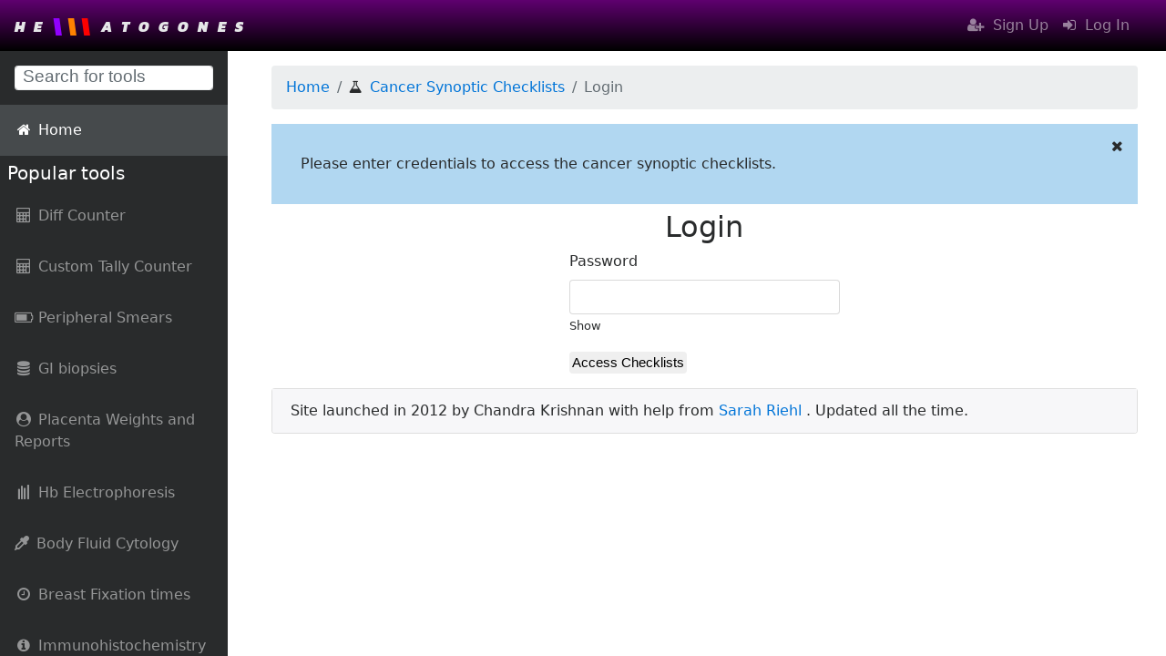

--- FILE ---
content_type: text/html; charset=utf-8
request_url: https://hematogones.com/cap/distal-ducts?user=internal
body_size: 4973
content:
<!-- main template for snips.hematogones.com adapted from source by Chandra Krishnan, 5/6/2017 by Sarah Riehl, 8/14/2017.  All rights reserved. -->

<!DOCTYPE html>
<!--[if lte IE 6]><html class="preIE7 preIE8 preIE9" lang="en"><![endif]-->
<!--[if IE 7]><html class="preIE8 preIE9" lang="en"><![endif]-->
<!--[if IE 8]><html class="preIE9" lang="en"><![endif]-->
<!--[if gte IE 9]><!-->
<html lang="en">
<!--<![endif]-->
	<head>
		<!-- Google tag (gtag.js) -->
			<script async src="https://www.googletagmanager.com/gtag/js?id=G-20Z4EV1BG9"></script>
			<script>
			window.dataLayer = window.dataLayer || [];
			function gtag(){dataLayer.push(arguments);}
			gtag('js', new Date());

			gtag('config', 'G-20Z4EV1BG9');
			</script>
		<link rel="stylesheet" type="text/css" href="https://cdn.datatables.net/1.11.3/css/jquery.dataTables.css">
        <meta charset="UTF-8" />
		<meta http-equiv="X-UA-Compatible" content="IE=edge,chrome=1" />
		<meta http-equiv="Cache-control" content="no-cache">
		<meta http-equiv="Expires" content="-1">
		<meta name="viewport" content="width=device-width,initial-scale=1, shrink-to-fit=no" />
			<title>Hematogones.com - Online Pathology / Laboratory tools</title>
		<meta name="author" content="Sarah Schieffer Riehl with Chandra Krishnan" />
		<meta name="description" content="Online pathology tools, cancer protocol synoptic templates and work aids to help easily generate reports" />
		<meta name="keywords" content="CAP cancer checklist, cancer synoptic, tally counter, diff counter, pathology reports " />
		<meta name="viewport" content="initial-scale=1">
		<!-- TODO: favicon -->
		<link rel="shortcut icon" href="/img/hg-favicon.ico" />
<!-- Bootstrap CSS -->
		<link rel="stylesheet" type="text/css" href="/vendor/bootstrap/css/bootstrap.min.css" />
		<!-- <link rel="stylesheet" type="text/css" href="/vendor/bootstrap/css/bootstrap-combobox.min.css" /> -->
		<!-- <link rel="stylesheet" type="text/css" href="/vendor/bootstrap/css/bootstrap-select.min.css" /> -->
		<link rel="stylesheet" type="text/css" href="/vendor/bootstrap/css/bootstrap-datetimepicker.min.css" />
<!-- Custom fonts for this template -->
		<link rel="stylesheet" type="text/css" href="/vendor/font-awesome/css/font-awesome.min.css" />
<!-- Plugin CSS -->
		<link rel="stylesheet" type="text/css" href="/vendor/datatables/css/dataTables.bootstrap4.css" />
<!-- ui theme -->
		<link rel="stylesheet" type="text/css" href="/vendor/jquery/css/themes/smoothness/jquery-ui.min.css" />
<!-- Custom styles for this template -->
		<link rel="stylesheet" type="text/css" href="/css/sb-admin.css" />
<!-- custom styles for HG.com -->
		<link rel="stylesheet" type="text/css" href="/css/hg-base.css" />
		<link href="https://fonts.googleapis.com/css?family=Kanit:900i" rel="stylesheet">
		<!-- specific css -->
<!-- extra header scripts -->
		
<!-- HTML canvas js-->
		<script src="https://html2canvas.hertzen.com/dist/html2canvas.min.js"></script>

	</head>
	<body>
<!-- navigation header which shows logged in status and user account info, as well as sidebar with main menu -->
		<nav id="mainNav" class="navbar static-top navbar-toggleable-md navbar-inverse bg-inverse">
<!-- mobile menu toggle -->
			<div class="navbar-header">
				<button
					aria-controls="navbarExample"
					aria-expanded="false"
					aria-label="Toggle navigation"
					class="navbar-toggler navbar-toggler-right"
					data-target="#navbarExample"
					data-toggle="collapse"
					type="button"
					id="toggleNav"
				>
					<span class="navbar-toggler-icon">
					</span>
				</button>
	<!-- begin header bar -->
				<a href="/">
					<span class="logo">HE</span><span class="logo2">\</span><span class="logo3">\</span><span class="logo4">\</span><span class="logo">ATOGONES</span>
				</a>
			</div>
			<div class="collapse navbar-collapse navbar-right" id="navbarExample">
				<!-- <form class="navbar-form" id="loginBarSearchForm" action="/search">
					<div>
						<label class="hide-element">Search Site</label>
						<input type="text" class="form-control" placeholder="Search" id="loginBarSearchInput" />
					</div>
					<button type="submit" class="btn btn-default hide-element">
					</button>
				</form> -->
<!-- header bar with logged in info dropdown and search -->
			<!--TODO: add to users.css .dropdown-link
			
			style dropdown
			
			add to sb-admin .hide-element
			
			-->
			
			<ul class="navbar-nav nav" id="headerMenu">
			<!-- display login/signup menu -->
				<li class="menu-item">
					<a class="nav-link" href="/user/signup" id="sign-up">
						<i class="fa fa-user-plus"></i>
						&nbsp;Sign Up
					</a>
				</li>
				</li>
				<li class="menu-item">
					<a class="nav-link" href="/user/login" id="log-in">
						<i class="fa fa-sign-in"></i>
						&nbsp;Log In
					</a>
				</li>
			</ul><!-- sidebar goes here -->
				<ul class="sidebar-nav navbar-nav link-search">
					<li>
						<form class="m-3">
							<label
								for="nav-search"
								class="col-2 col-form-label sr-only"
							>
								Search links
							</label>
							<input
								class="form-control form-control-sm search-filter"
								type="search"
								id="nav-search"
								placeholder="Search for tools"
							/>
						</form>
					</li>
<!-- home -->
			    <li class="nav-item active">
						<a class="nav-link" href="/">
							<i class="fa fa-fw fa-home"></i> Home
						</a>
					</li>
					<!-- popular tools label -->
					<li class="nav-item">
						<span class="navbar-brand ml-2">
							Popular tools
						</span>
					<li class="nav-item">
					
					    <a class="nav-link" href="/heme-path/heme-diff">
					        <i class="fa fa-fw fa-calculator"></i> Diff Counter
					    </a>
					
					</li>
					
					<li class="nav-item">
					
					    <a class="nav-link" href="/heme-path/counter">
					        <i class="fa fa-fw fa-calculator"></i> Custom Tally Counter
					    </a>
					
					</li>
					
					<li class="nav-item">
					
					    <a class="nav-link" href="/heme-path/pb-smears">
					        <i class="fa fa-fw fa-battery-3"></i> Peripheral Smears
					    </a>
					
					</li>
					
					<li class="nav-item">
					
					    <a class="nav-link" href="/gi-path/gi-bx">
					        <i class="fa fa-fw fa-database"></i> GI biopsies
					    </a>
					
					</li>
					
					<li class="nav-item">
					    <a class="nav-link" href ="/surg-path/placenta">
					        <i class="fa fa-fw fa-user-circle"></i>   Placenta Weights and Reports
					    </a>
					</li>
					
					<li class="nav-item">
					    <a class="nav-link" href ="/clin-path/hb-elec">
					        <i class="fa fa-fw fa-align-left fa-rotate-270"></i> Hb Electrophoresis
					    </a>
					</li>
					
					<li class="nav-item">
					
					    <a class="nav-link" href ="/clin-path/body-fluid">
					        <i class="fa fa-eyedropper mr-2"></i>Body Fluid Cytology
					    </a>
					
					</li>
					
					<li class="nav-item">
					
					    <a class="nav-link" href="/surg-path/fixation">
					        <i class="fa fa-fw fa-clock-o"></i> Breast Fixation times
					    </a>
					
					</li>
					
					<li class="nav-item">
					
					    <a class="nav-link" href="/surg-path/ihc-table">
					        <i class="fa fa-fw fa-info-circle"></i> Immunohistochemistry table
					    </a>
					
					</li>
					
					<li class="nav-item">
					    <a class="nav-link" href ="/clin-path/mixing-studies">
					        <i class="fa fa-fw fa-hourglass-half"></i> Coag Mixing-studies workup
					    </a>
					</li>
					
					
					<li class="nav-item">
					
					    <a class="nav-link" href="/surg-path/sjogrens">
					        <i class="fa fa-fw fa-eye"></i> Sjogren's Focus Score</a>
					
					</li>
					
					<li class="nav-item">
					    <a class="nav-link" href ="/surg-path/prostate-bx">
					      <i class="fa fa-fw fa-hand-o-up"></i>  Prostate biopsies
					    </a>
					</li>
					
					<li class="nav-item">
					
					    <a class="nav-link" href="/surg-path/snippets">
					        <i class="fa fa-fw fa-tags"></i> Snippets / Macros Locker</a>
					
					</li><!-- categories label -->
					<li class="nav-item">
						<span class="navbar-brand ml-2">
							Categories
						</span>
					</li>
<!-- CAP cancer checklists label -->
					<li class="nav-item">
						<a
							class="nav-link nav-link-collapse collapsed"
							href="/cap/checklist"
						>
							<i class="fa fa-fw fa-flask"></i>
							Cancer Synoptic Checklists
						</a>
					</li>
					<!-- Hemepath tools label -->
					<li class="nav-item">
						<a
							class="nav-link nav-link-collapse collapsed"
							data-toggle="collapse"
							href="#collapseComponents-heme"
						>
							<i class="fa fa-fw fa-cogs"></i> Hemepath tools
						</a>
					<!-- hemepath tools list -->
						<ul class="sidebar-second-level collapse" id="collapseComponents-heme">
					<!-- Hemepath Tools: Peripheral smear reports -->
							<li class="nav-item">
								<a class="nav-link" href ="/heme-path/pb-smears">
									Peripheral smear reports
								</a>
							</li>
					<!-- Hemepath Tools: Bone marrow reports -->
							<li class="nav-item">
								<a class="nav-link" href ="/heme-path/bone-marrow">
									Bone marrow reports
								</a>
							</li>
					<!-- Hemepath Tools: WBC Diff counter -->
							<li class="nav-item">
								<a class="nav-link" href ="/heme-path/heme-diff">
									WBC Diff counter
								</a>
							</li>
					<!-- Hemepath Tools: Custom Tally counter -->
							<li class="nav-item">
								<a class="nav-link" href ="/heme-path/counter">
									Custom Tally counter
								</a>
							</li>
					<!-- Hemepath Tools: Custom Tally counter -->
							<li class="nav-item">
								<a class="nav-link" href ="/heme-path/dlbcl">
									Large B-cell lymphoma synoptic
								</a>
							</li>
					<!-- end Hemepath Tools list -->
						</ul>
					<!-- end Hemepath Tools label -->
					</li>					<!-- GI Tools label -->
					<li class="nav-item">
						<a
							class="nav-link nav-link-collapse collapsed"
							data-toggle="collapse"
							href="#collapseComponents-gi"
						>
							<i class="fa fa-fw fa-database"></i>
							GI Tools
						</a>
					<!-- GI Tools list -->
						<ul class="sidebar-second-level collapse" id="collapseComponents-gi">
					<!-- GI Tools: GI Biopsies -->
							<li class="nav-item">
								<a class="nav-link" href ="/gi-path/gi-bx">
									GI Biopsies
								</a>
							</li>
					<!-- GI Tools: Liver Biopsies -->
							<li class="nav-item">
								<a class="nav-link" href ="/gi-path/liver-bx">
									Liver biopsies
								</a>
							</li>
					<!-- end GI Tools list -->
						</ul>
					<!-- end GI Tools label -->
					</li>					<!-- CP Tools label -->
					<li class="nav-item">
						<a
							class="nav-link nav-link-collapse collapsed"
							data-toggle="collapse"
							href="#collapseComponents-cp"
						>
							<i class="fa fa-fw fa-thermometer"></i>
							Clinical pathology tools
						</a>
					<!-- CP tools list -->
						<ul class="sidebar-second-level collapse" id="collapseComponents-cp">
					<!-- CP tools: CSF reports -->
							<li class="nav-item">
								<a class="nav-link" href ="/clin-path/csf">
									CSF reports
								</a>
							</li>
					<!-- CP tools: BAL reports -->
							<li class="nav-item">
								<a class="nav-link" href ="/clin-path/bal">
									BAL reports
								</a>
							</li>
					<!-- CP tools: Transfusion antibody reports -->
							<li class="nav-item">
								<a class="nav-link" href ="/clin-path/antibody-id">
									Transfusion antibody ID
								</a>
							</li>
					<!-- CP tools: Transfusion reaction workup -->
							<li class="nav-item">
								<a class="nav-link" href ="/clin-path/tx-rxn">
									Transfusion reaction workup
								</a>
							</li>
							
					<!-- CP tools: Kleihaur Betke -->
							<li class="nav-item">
								<a class="nav-link" href ="/clin-path/kb">
									Kleihauer-Betke RhIg calculator
								</a>
							</li>
					<!-- CP tools: Mixing studies -->
							<li class="nav-item">
								<a class="nav-link" href ="/clin-path/mixing-studies">
									Coag Mixing-studies workup
								</a>
							</li>
					
					<!-- CP tools: PEP studies -->
						<li class="nav-item">
							<a class="nav-link" href ="/clin-path/pep">
								Protein electrophoresis / immunofixation
							</a>
						</li>
							<!-- end CP Tools list -->
						</ul>
					<!-- end CP Tools label -->
					</li>					<!-- Surg Path Tools Label -->
					<li class="nav-item">
						<a
							class="nav-link nav-link-collapse collapsed"
							data-toggle="collapse"
							href="#collapseComponents-surg"
						>
							<i class="fa fa-fw fa-archive"></i>
							Surgical pathology tools
						</a>
					<!-- Surg Path Tools List -->
						<ul class="sidebar-second-level collapse" id="collapseComponents-surg">
					<!-- Surg Path Tools: Prostate biopsies-->
							<li class="nav-item">
								<a class="nav-link" href ="/surg-path/prostate-bx">
									Prostate biopsies
								</a>
							</li>
					<!-- Surg Path Tools: Immunohistochemistry table -->
							<li class="nav-item">
								<a class="nav-link" href ="/surg-path/ihc-table">
									Immunohistochemistry table
								</a>
							</li>
					<!-- Surg Path Tools: Breast Fixation Times -->
							<li class="nav-item">
								<a class="nav-link" href ="/surg-path/fixation">
									Breast Fixation Times
								</a>
							</li>
					<!-- Surg Path Tools: Sjogrens -->
							<li class="nav-item">
								<a class="nav-link" href ="/surg-path/sjogrens">
									Sjogrens Focus Score
								</a>
							</li>
					<!-- Surg Path Tools: Placenta -->
							<li class="nav-item">
								<a class="nav-link" href ="/surg-path/placenta">
									Placenta Weights and Reports
								</a>
							</li>
					<!-- Surg Path Tools: Heart biopsy -->
							<li class="nav-item">
								<a class="nav-link" href ="/surg-path/heart-bx">
									Heart Transplant Biopsy
								</a>
							</li>
							<!-- surg path snippet locker -->
							<li class="nav-item">
								<a class="nav-link" href ="/surg-path/snippets">
									Surg Path Snippet Locker
								</a>
							</li>
					<!-- Surg Path Tools: Hirschsprung pull-through -->
							<li class="nav-item">
								<a class="nav-link" href ="/surg-path/hirsch">
									Hirschsprung
								</a>
							</li>
					<!-- end Surg Path Tools list -->
						</ul>
					<!-- end Surg Path Tools label -->
					</li>					<!-- Autopsy Tools label-->
					<li class="nav-item">
						<a
							class="nav-link nav-link-collapse collapsed"
							data-toggle="collapse"
							href="#collapseComponents-autopsy"
						>
							<i class="fa fa-fw fa-child"></i>
							Autopsy tools
						</a>
					<!-- Autopsy Tools list-->
						<ul class="sidebar-second-level collapse" id="collapseComponents-autopsy">
					<!-- Autopsy Tools: Autopsy Weights Table-->
							<li>
								<a class="nav-link" href ="/autopsy/weights">
									Autopsy Weights Table
								</a>
							</li>
							<li>
								<a class="nav-link" href ="/autopsy/autopsy-pedi">
									Pediatric Autopsy Reporting tool
								</a>
							</li>
							<li>
								<a class="nav-link" href ="/ai-test">
									AI Diagnosis Generator
								</a>
							</li>
						</ul>
					<!-- end Autopsy tools label-->
					</li><!-- Media label -->
					<li class="nav-item">
						<span class="navbar-brand ml-2">
							Media and Infographics
						</span>
					</li>
					<!-- Media posts-->
					<li class="nav-item">
					    <a class="nav-link nav-link-collapse collapsed" data-toggle="collapse" href="#collapseComponents-smedia">
					        <i class="fa fa-fw fa-map-o"></i>
					        Surgical Pathology Media
					    </a>
					    <ul class="sidebar-second-level collapse" id="collapseComponents-smedia">
					        <li>
					            <a class="nav-link" href ="/surg-media/cns-tumor-map">
					                CNS tumor map - Pictographic chart
					            </a>
					        </li>
					        <li>
					            <a class="nav-link" href ="/surg-media/breast-tumor-map">
					                Breast tumor map - Pictographic chart
					            </a>
					        </li>
					        <li>
					            <a class="nav-link" href ="/surg-media/rhabdo-infographic">
					               Rhabdomyosarcoma - Infographic
					            </a>
					        </li>
					        <li>
					            <a class="nav-link" href ="/surg-media/head-neck-az">
					                A to Z of head and neck pathology
					            </a>
					        </li>
					        <li>
					            <a class="nav-link" href ="/surg-media/thyroid-graves-hashi">
					                Thyroiditis - Graves vs Hashimoto
					            </a>
					        </li>
					
					
					    </ul>
					    <!-- end media label-->
					    <a class="nav-link nav-link-collapse collapsed" data-toggle="collapse" href="#collapseComponents-media">
					        <i class="fa fa-fw fa-flask"></i>
					        Clinical Pathology Media
					    </a>
					    <!-- Hemepath media list-->
					    <ul class="sidebar-second-level collapse" id="collapseComponents-media">
					        <li>
					            <a class="nav-link" href ="/clin-media/newborn-blood-smears">
					                Newborn peripheral smears
					            </a>
					        </li>
					        <li>
					            <a class="nav-link" href ="/clin-media/lymph-node-az">
					                A to Z of lymph node pathology
					            </a>
					        </li>
					        <li>
					            <a class="nav-link" href ="/clin-media/transfusion-workup">
					                Transfusion reaction work-up - Pictographic guide
					            </a>
					        </li>
					
					    </ul>
					    <!-- end media label-->
					</li><!-- Contact Link-->
					<li class="nav-item">
						<a class="navbar-brand" href="/mail">
							<i class="fa fa-address-card-o ml-2"></i>
							Contact Me
						</a>
					</li>
					<li class="nav-item">
						<a class="navbar-brand" href="https://app.termly.io/document/privacy-policy/b3e36054-05aa-43b4-b7ab-0cc0697fa6ba" target="_blank">
							<i class="fa fa-user-secret ml-2"></i>
							Privacy Policy
						</a>
					</li>
<!-- end sidebar -->
				</ul>
			</div>
		</nav>
<!-- end nav header and sidebar -->
<!-- page content goes in "body" -->
		<section class="page-contents">

			<div class="container-fluid">

	<ol class="breadcrumb">
			<li class="breadcrumb-item"><a href="/">Home</a></li>
			<li class="breadcrumb-item"><i class="fa fa-flask mr-2"></i><a href="/cap/checklist">Cancer Synoptic Checklists</a></li>
			<li class="breadcrumb-item active" id="bc-jump">Login</li>
	</ol>

<div class="message-center">
					<div class="message-box" id="cap-auth">
						<div class="message-dismiss">
							<i  class="fa fa-times">
							</i>
				<!-- end message-dismiss -->
						</div>
						<div class="message-item">
							<span>Please enter credentials to access the cancer synoptic checklists.</span>
							<!-- / message-item-->
						</div>
				<!-- /message-box -->
					</div>
			<!-- /message-center -->
		</div>
	<div class="row">
		<div class="col col-md-4">
			<!-- end placeholder div -->
		</div>
		<div class="col col-md-4">
			<h2 class="text-center">Login</h2>
			<form id="cap-login-form" action="/cap/distal-ducts?user&#x3D;internal" method="POST">

				<div class="form-group">
					<label>Password</label>
					<input
						type="password"
						name="password"
						id="password"
						class="form-control"
					/>
					<div class="hide-show">
						<small class="show">Show</small>
					</div>
				</div>
				<input type="hidden" name="attempted" value="" />
				<button type="submit" class="btn btn-default">Access Checklists</button>
			</form>

			<!-- end login form col -->
		</div>
		<div class="col col-md-4">
			<!-- end placeholder div -->
		</div>
		<!-- end form row -->
	</div>
	<!-- end container fluid -->
</div>
<!-- Footer row-->
			<div class="container-fluid">
				<div class="row top-buffer">
					<div class="col col-12">
<!-- Lower 2:1 block -->
						<div class="card">
							<div class="card-footer border-0">
								Site launched in 2012 by Chandra Krishnan with help from
									<a href="https://github.com/slsriehl" target="_blank">
										Sarah Riehl
									</a>
								.  Updated all the time.
<!-- end card-footer -->
							</div>
<!-- end card -->
						</div>
<!-- end column -->
					</div>
<!-- end row -->
				</div>
<!-- end container-fluid -->
			</div>
<!-- end wrapper for dynamic page contents -->
		</section>
<!-- scripts footer, send script names to script template so that the particular scripts are rendered last -->
		<!-- jQuery -->
			<script type="text/javascript" src="/vendor/jquery/js/jquery.min.js"></script>
		
		<!-- moment -->
			<script type="text/javascript" src="/vendor/moment/moment.min.js"></script>
		
		<!-- tether -->
			<script type="text/javascript" src="/vendor/tether/tether.min.js"></script>
		
		<!-- bootstrap -->
			<script type="text/javascript" src="/vendor/bootstrap/js/bootstrap.min.js"></script>
		
		<!-- jquery ui -->
			<script type="text/javascript" src="/vendor/jquery/js/jquery-ui.min.js"></script>
		
		<!-- jquery alphanum -->
			<script type="text/javascript" src="/vendor/jquery/js/jquery.alphanum.min.js"></script>
		
		<!-- jquery validate -->
			<script type="text/javascript" src="/vendor/jquery/js/jquery.validate.min.js"></script>
		
		<!-- bootstrap date-time picker -->
			<script type="text/javascript" src="/vendor/bootstrap/js/bootstrap-datetimepicker.min.js"></script>
		
		<!-- clipboard -->
			<script type="text/javascript" src="/vendor/clipboard/clipboard.min.js"></script>		<!-- self-written -->
			<script type="text/javascript" src="/js/commonscripts.js"></script>
		<!-- specific to each page -->

		<script type="text/javascript" charset="utf8" src="https://cdn.datatables.net/1.11.3/js/jquery.dataTables.js"></script>
	<script defer src="https://static.cloudflareinsights.com/beacon.min.js/vcd15cbe7772f49c399c6a5babf22c1241717689176015" integrity="sha512-ZpsOmlRQV6y907TI0dKBHq9Md29nnaEIPlkf84rnaERnq6zvWvPUqr2ft8M1aS28oN72PdrCzSjY4U6VaAw1EQ==" data-cf-beacon='{"version":"2024.11.0","token":"abe0dae296954a3b9dc0b3a8380bd10b","r":1,"server_timing":{"name":{"cfCacheStatus":true,"cfEdge":true,"cfExtPri":true,"cfL4":true,"cfOrigin":true,"cfSpeedBrain":true},"location_startswith":null}}' crossorigin="anonymous"></script>
</body>
</html>

--- FILE ---
content_type: text/css; charset=UTF-8
request_url: https://hematogones.com/css/sb-admin.css
body_size: 1662
content:
/*!
 * Start Bootstrap - SB Admin v4.0.0-alpha (http://startbootstrap.com/template-overviews/sb-admin)
 * Copyright 2013-2017 Start Bootstrap
 * Licensed under MIT (https://github.com/BlackrockDigital/startbootstrap-sb-admin/blob/master/LICENSE)
 */
/*body {
  background: #292b2c; }*/

body.fixed-nav {
  padding-top: 64px; }
  @media (min-width: 992px) {
    body.fixed-nav {
      padding-top: 56px; } }

.content-wrapper {
  background: white; }
  @media (min-width: 992px) {
    .content-wrapper {
      margin-left: 250px; } }

.scroll-to-top {
  display: none;
  position: fixed;
  right: 15px;
  bottom: 15px;
  height: 50px;
  width: 50px;
  color: white;
  text-align: center;
  line-height: 45px;
  background: rgba(41, 43, 44, 0.5); }
  .scroll-to-top:hover, .scroll-to-top:focus {
    color: white; }
  .scroll-to-top:hover {
    background: #292b2c; }

.smaller {
  font-size: 0.7rem; }

.o-hidden {
  overflow: hidden !important; }

.z-0 {
  z-index: 0; }

.z-1 {
  z-index: 1; }

.card-block-icon {
  font-size: 5rem;
  position: absolute;
  right: -25px;
  top: -25px;
  -ms-transform: rotate(15deg);
  -webkit-transform: rotate(15deg);
  transform: rotate(15deg);
  z-index: 0; }

@media (min-width: 576px) {
  .card-columns {
    column-count: 1; } }

@media (min-width: 768px) {
  .card-columns {
    column-count: 2; } }

@media (min-width: 1200px) {
  .card-columns {
    column-count: 2; } }

.navbar-inverse input.form-control {
  border-color: #eceeef; }

/* added by Sarah */
#mainNav {
	position: fixed;
	width: 100%;
	z-index: 20;
}

#mainNav .navbar-collapse {
  max-height: 75vh;
  overflow: auto; }
  #mainNav .navbar-collapse .navbar-nav.sidebar-nav .nav-link-collapse:after {
    font-family: 'FontAwesome';
    content: "\f107";
    float: right;
    color: #464a4c; }
  #mainNav .navbar-collapse .navbar-nav.sidebar-nav .nav-link-collapse.collapsed:after {
    content: "\f105"; }
  #mainNav .navbar-collapse .navbar-nav.sidebar-nav .sidebar-second-level,
  #mainNav .navbar-collapse .navbar-nav.sidebar-nav .sidebar-third-level {
    padding-left: 0; }
    #mainNav .navbar-collapse .navbar-nav.sidebar-nav .sidebar-second-level > li > a,
    #mainNav .navbar-collapse .navbar-nav.sidebar-nav .sidebar-third-level > li > a {
      color: #636c72;
      display: block;
      padding: .5em 0; }
      #mainNav .navbar-collapse .navbar-nav.sidebar-nav .sidebar-second-level > li > a:focus, #mainNav .navbar-collapse .navbar-nav.sidebar-nav .sidebar-second-level > li > a:hover,
      #mainNav .navbar-collapse .navbar-nav.sidebar-nav .sidebar-third-level > li > a:focus,
      #mainNav .navbar-collapse .navbar-nav.sidebar-nav .sidebar-third-level > li > a:hover {
        color: #eceeef;
        text-decoration: none; }
  #mainNav .navbar-collapse .navbar-nav.sidebar-nav .sidebar-second-level > li > a {
    padding-left: 1em; }
  #mainNav .navbar-collapse .navbar-nav.sidebar-nav .sidebar-third-level > li > a {
    padding-left: 2em; }
  #mainNav .navbar-collapse .navbar-nav > .nav-item.dropdown > .nav-link {
    min-width: 45px;
    position: relative; }
    #mainNav .navbar-collapse .navbar-nav > .nav-item.dropdown > .nav-link:after {
      font-family: 'FontAwesome';
      content: "\f105";
      float: right;
      color: #464a4c;
      border: none;
      width: auto; }
    #mainNav .navbar-collapse .navbar-nav > .nav-item.dropdown > .nav-link .new-indicator {
      position: absolute;
      top: 0;
      right: 25px;
      font-size: 1.1rem; }
      #mainNav .navbar-collapse .navbar-nav > .nav-item.dropdown > .nav-link .new-indicator .number {
        position: absolute;
        color: white;
        width: 22.625px;
        text-align: center;
        left: 0;
        top: 6px;
        font-size: .5rem; }
  #mainNav .navbar-collapse .navbar-nav > .nav-item.dropdown.show > .nav-link:after {
    content: "\f107"; }
  #mainNav .navbar-collapse .navbar-nav > .nav-item.dropdown .dropdown-menu > .dropdown-item > .dropdown-message {
    max-width: none;
    overflow: hidden;
    text-overflow: ellipsis; }

@media (min-width: 992px) {
  #mainNav .navbar-brand {
	/* width: 250px; */ }
  #mainNav .navbar-collapse {
    max-height: none;
    overflow: visible; }

/* changed by Sarah */

    #mainNav .navbar-collapse .navbar-nav.sidebar-nav {
			position: fixed; /* was absolute */
      left: 0;
      top: 0;
      margin-top: 56px; /* was 56px */
      padding-bottom: 56px; /* was 56px */
      height: 100%; /* was 100vh */
      background: #292b2c;
      -webkit-flex-direction: column;
      -ms-flex-direction: column;
      flex-direction: column;
      overflow: scroll; /* was auto */
			width: auto; /* new */
			z-index: 15;
		}

      #mainNav .navbar-collapse .navbar-nav.sidebar-nav > .nav-item {
        padding: 0;
        width: 250px; }
        #mainNav .navbar-collapse .navbar-nav.sidebar-nav > .nav-item > .nav-link {
          padding: 1em; }
        #mainNav .navbar-collapse .navbar-nav.sidebar-nav > .nav-item .sidebar-second-level,
        #mainNav .navbar-collapse .navbar-nav.sidebar-nav > .nav-item .sidebar-third-level {
          background: #292b2c;
          list-style: none;
          padding-left: 0; }
          #mainNav .navbar-collapse .navbar-nav.sidebar-nav > .nav-item .sidebar-second-level > li,
          #mainNav .navbar-collapse .navbar-nav.sidebar-nav > .nav-item .sidebar-third-level > li {
            width: 250px; }
            #mainNav .navbar-collapse .navbar-nav.sidebar-nav > .nav-item .sidebar-second-level > li > a,
            #mainNav .navbar-collapse .navbar-nav.sidebar-nav > .nav-item .sidebar-third-level > li > a {
              padding: 1em; }
        #mainNav .navbar-collapse .navbar-nav.sidebar-nav > .nav-item .sidebar-second-level > li > a {
          padding-left: 2em; }
        #mainNav .navbar-collapse .navbar-nav.sidebar-nav > .nav-item .sidebar-third-level > li > a {
          padding-left: 3em; }
      #mainNav .navbar-collapse .navbar-nav.sidebar-nav li.active a {
        color: white;
        background-color: #464a4c; }
        #mainNav .navbar-collapse .navbar-nav.sidebar-nav li.active a:hover, #mainNav .navbar-collapse .navbar-nav.sidebar-nav li.active a:focus {
          color: white; }
    #mainNav .navbar-collapse .navbar-nav > .nav-item.dropdown > .nav-link {
      min-width: 0; }
      #mainNav .navbar-collapse .navbar-nav > .nav-item.dropdown > .nav-link:after {
        width: 24px;
        text-align: center; }
    #mainNav .navbar-collapse .navbar-nav > .nav-item.dropdown .dropdown-menu > .dropdown-item > .dropdown-message {
      max-width: 300px; } }

/* added by Sarah */
			.page-contents {
				z-index: 10;
				position: relative;
				top: 56px; /* menu bar */
				overflow: auto;
				padding: 1rem;
				box-sizing: border-box;
				width: 100%;
			}
			@media screen and (min-width: 992px) {
				.page-contents {
					left: 267px; /* sidebar plus scrollbar */
					width: calc(100% - 267px); /* render in full space minus sidebar */
				}
			}
/* dropdown menu */
			#headerMenu .dropdown-menu {
				background-color: unset;
			}
			@media screen and (min-width: 992px) {
				#headerMenu .dropdown-menu {
					position: fixed;
					top: 56px; /* height of menu bar */
					right: 1.75rem; /* width of margin on parent menu item */
					left: unset;
					width: fit-content;
					margin: 0;
					padding: 0.75rem 0;
					border: 0;
					border-radius: 0px;
					background-color: #292b2c;
				}
			}
			#headerMenu .dropdown-menu .dropdown-link, #headerMenu .dropdown-menu .dropdown-link:active, #headerMenu .dropdown-menu .dropdown-link:hover, #headerMenu .dropdown-menu .dropdown-link:visited {
				text-decoration: none;
				color: white;
			}
			#headerMenu .dropdown-menu .menu-item {
				padding: 0.75rem 1.5rem;
				width: fit-content;
				margin: 0;
			}


/*  move the modal down by the amount of the fixed top bar */
.modal {
	top: 56px;
}

@media screen and (min-width: 992px) {
	#navbarExample {
		display: flex;
		flex-direction: row;
		justify-content: flex-end;
		align-items: center;
	}
	#navbarExample #headerMenu {
		margin-left: 1rem;
		margin-right: 1rem;
	}
	/*#navbarExample #headerMenu > .menu-item {
		margin-left: 0.75rem;
	}*/
}


--- FILE ---
content_type: text/css; charset=UTF-8
request_url: https://hematogones.com/css/hg-base.css
body_size: 1902
content:
/* Custom CSS tweaks for Hematogones.com */
/*  Change top bar to purpule gradient */
.bg-inverse {
    background: black;
    background: -webkit-linear-gradient(#5f006f, black);
    background: -o-linear-gradient(#5f006f, black);
    background: -moz-linear-gradient(#5f006f, black);
    background: linear-gradient(#5f006f, black);
}

/* add vertical spacing between your rows add this line to your css: */
.top-buffer {
	margin-top: 1rem;
}
.bottom-buffer {
	margin-bottom: 1rem;
}


/* label hover and active background*/
label:hover {
    text-decoration: none;
    background-color: rgba(3, 169, 244, 0.19);
}

.highlight {
    background-color: rgba(156, 39, 176, .25);
}

.helpful {
    background-color: rgba(246, 255, 10, 0.34);
}

/* Highlight collapsed divs when opened */
.divshow {
    background-color: rgba(158, 158, 158, 0.19);
}

/* reset padding and margins for checkbox columns */
.btn {
    margin: 0;
    padding: 2px;
	font-size: 1.15vw;
	white-space: normal;
}

.chkboxes {
    padding: 0.25em;

}

/*  Shrink Table header font size  */
.table-small {
    font-size: 0.65em;
}

/*Change textarea font to monospace */
textarea {
    font-family: monospace;
}

/* Thin select boxes with this class */
.custom-select-sm {
    font-size: 80%;
    padding: 0;
}

/*  Sticky cap window to bottom right of screen   */
.cap-fixed {
    position: fixed;
    right: 0;
    width: 390px;
    height: 400px;
    bottom: 0;

}
/* add outline to div */
.outline-danger {
    background-color: transparent;
    border-color: #d9534f;
}

.outline-warning {
    background-color: transparent;
    border-color: #f0ad4e!important;
}

/*  Highlight empty fields */
.empty {
    border: 4px solid red;
}

/*  Highlight empty optional fields */
.empty-opt {
	border: 4px solid blue;
}

/* overflow scroll on main content */
#cap-bottom-left {
    overflow: scroll;
    max-height: 800px;
}

/*message center*/
.message-center .message-box, .modal-message-center .message-box {
	width: 100%;
	box-sizing: border-box;
	display: flex;
	flex-direction: column;
	padding: 1rem 1rem 2rem 2rem;
	margin: 0.5rem 0;
	background-color: rgba(100, 176, 228, 0.5);
}

.message-center .message-box .message-item, .modal-message-center .message-box .message-item {
	padding-right: 1rem;
}

.message-center .message-box .message-dismiss, .modal-message-center .message-box .message-dismiss {
	display: flex;
	flex-direction: row;
	justify-content: flex-end;
}

/* .message-center .message-box .message-dismiss i {
	line-height: 0.5;
	margin: 0;
} */

.message-center .message-fail, .modal-message-center .message-fail {
	background-color: rgba(219, 114, 123, 0.5);
}

.message-center .message-pending, .modal-message-center .message-pending {
	background-color: rgba(255, 193, 7, 0.5);
}

.message-center .message-success, .modal-message-center .message-success {
	background-color: rgba(40, 167, 69, 0.5);
}

/* unsuccessful ajax call for pdf create or download */
#create-pdf-fail, #download-pdf-fail {
	background-color: rgba(219, 114, 123, 0.5);
}

/* form validation error fields */

.form-group .error {
	width: 100%;
	display: block;
	background-color: rgba(219, 114, 123, 0.5);
	box-sizing: border-box;
	padding: 0.5rem;
}

.button-box {
	display: flex;
	flex-direction: column;
	align-items: center;
	justify-content: center;
}

/* style changes regarding download and create pdf buttons */
.standard-button-box, .report-button-box, .combined-button-box {
	display: flex;
	/*width: 300px;*/
	flex-wrap: wrap;
	flex-direction: row;
	justify-content: space-around;
}

.standard-button-box > *, .report-button-box > *, .combined-button-box > * {
	margin: 0.5rem 0;
}

.individual-report-btn-box a  {
	margin-left: 2rem;
}

.report-button-box {
	margin-top: 0.5rem;
}
.report-button-box .btn {
	margin: 0;
}

.previous-report {
	padding: 1rem 0;
}

/* snippets */
button.snippet-result {
	background-color: rgba(100, 176, 228, 0.5);
	border: none;
	border-radius: 5px;
	padding: 0.25rem;
}

/* breast fixation inputs */
.pseudotable {
	display: flex;
	flex-direction: column;
	width: fit-content;
}
.pseudotable .form-inline {
	display: flex;
	flex-direction: row;
	justify-content: space-between;
	padding: 0.5em;
}

.pseudotable .form-inline .inline-margin {
	margin-right: 1rem;
	font-size: 1.25rem;
}
/*.pseudotable .form-inline .input-group {
	min-width: 400px;
}*/

/* hide previous reports module at the bottom of each page by default */
#previous-reports {
	display: none;
}

/* IHC: hide the selected preset edit field when no preset is selected */
#selected_preset {
	display: none;
}
/* fix display problem with tagit field on snippets page */
#ent_key_container > ul {
	width: 100%;
}

/* floating cap 'done' button */
.float {
    position: fixed;
    width: 65px;
    height: 65px;
    bottom: 20px;
    right: 20px;
    background-color: rgba(0,11,90,0.51);
    color: #FFF;
    border-radius: 60px;
    text-align: center;
    box-shadow: 2px 2px 3px #999;
    z-index: 999;
}

button:focus {
    outline: 0;
}

.my-float {
    margin-top: 22px;
}

.logo {
	font-family: 'Kanit', sans-serif;
	color: #e5e6e8;
	font-size: 1.0em;
	letter-spacing: 0.8vw;
	vertical-align: middle;
}

.logo2 {
	font-family: 'Kanit', sans-serif;
	color: #9100ff;
	font-size: 1.65em;
	letter-spacing: 0.1vw;
	vertical-align: middle;
}
.logo3 {
	font-family: 'Kanit', sans-serif;
	color: #ff8100;
	font-size: 1.65em;
	letter-spacing: 0.1vw;
	vertical-align: middle;
}
.logo4 {
	font-family: 'Kanit', sans-serif;
	color: #ff0000;
	font-size: 1.65em;
	letter-spacing: 0.8vw;
	vertical-align: middle;
}

.ordered-list-group {
    list-style: decimal inside;
}

.ordered-list-group-item {
    display: list-item;
}

.bg-d3-blue {
	background-color: rgb(50, 93, 138);
}

.border-d3-blue {
	border-color: rgb(50, 93, 138);
}

::placeholder{
	font-size: 1.2rem;
	white-space: normal;
}

/* full width for table wrapper - placenta */
#onLoadData_wrapper{
	width: 100% !important;
}
#fullData_wrapper{
	width: 100% !important;
}
#fullData{
	width: 100% !important;
}

/* intestinal metaplasia modal styling */
#intestinalmetaplasia-dialog .modal-body img {
    max-height: 400px;
    width: auto;
    margin: 0 auto;
    display: block;
}

#intestinalmetaplasia-dialog .form-group {
    margin-bottom: 1.5rem;
}

#intestinalmetaplasia-dialog .form-check {
    margin-left: 1rem;
}

/* prostate map styling */
#prostateMap {
	background-color: white;
	padding: 15px;
	margin: auto;
	border-radius: 5px;
}

#prostateSvg {
	background-color: white;
	max-width: 100%;
	height: auto;
}

#prostateMapContainer .card {
	box-shadow: 0 4px 8px rgba(0,0,0,0.1);
}

#combinedReportProstateMap svg {
	max-width: 100%;
	height: auto;
}

/* For the combined report modal */
.modal-lg {
	max-width: 1000px !important;
}

/* risk assessment tables */
.risk-graph {
            height: 150px;
            position: relative;
        }

--- FILE ---
content_type: application/javascript; charset=UTF-8
request_url: https://hematogones.com/js/commonscripts.js
body_size: 6737
content:
//share with specific scripts (must be outside page load)
var dataObj = {};

var makeCreatePdfBtn = function() {
	var makePdfBtn = $('<a class="btn btn-lg btn-outline-success p-2 ml-4" id="pdf-report">');
	var pdfBtnText = $('<small>Save & Create PDF</small>');
	if(!$('#pdf-report').length && $('.report-button-box').length) {
		makePdfBtn.append(pdfBtnText);
		$('.report-button-box').append(makePdfBtn);
	} else if(!$('#pdf-report').length && $('.combined-button-box').length && $('.logged-in').length) {
		makePdfBtn.append(pdfBtnText);
		$('.combined-button-box').prepend(makePdfBtn);
	}
}

var datePickerIcons = {
	time: 'fa fa-clock-o',
	date: 'fa fa-calendar-plus-o',
	up: 'fa fa-chevron-up',
	down: 'fa fa-chevron-down',
	previous: 'fa fa-chevron-left',
	next: 'fa fa-chevron-right',
	today: 'fa fa-window-restore',
	clear: 'fa fa-trash-o',
	close: 'fa fa-window-close'
}

//remove old front end messages

var slideUpOldMsgs = function() {
	history.pushState("", document.title, window.location.pathname + window.location.search);
	$('.message-box').slideUp(100, function() {
		$(this).remove();
	});
}

//create a front end message
var frontEndMessage = function(id, message, className) {
	slideUpOldMsgs();
	var fEMessage = $('<div class="message-box">');
	if(className) {
		fEMessage.addClass(className)
	}
	if(id) {
		fEMessage.attr('id', id);
	}
	var fEMessageInner = '<div class="message-dismiss"> \
			<i class="fa fa-times"></i> \
			<!-- end message-dismiss --> \
			</div> \
			<div class="message-item"> \
				<span>' + message + '</span> \
				<!-- / message-item--> \
			</div> \
			<!-- /message-box --> \
		</div>';
	fEMessage.append(fEMessageInner);
	
	// Check if combined-report modal is open
	if ($('#combined-report').is(':visible')) {
		$('.modal-message-center').append(fEMessage.hide());
		fEMessage.slideDown(500);
	} else {
		$('.message-center').append(fEMessage.hide());
		fEMessage.slideDown(500);
		
		// Scroll to message
		$('html, body').animate({
			scrollTop: $(".message-center").offset().top - 100
		}, 500);
	}
}

// Clear modal messages when modal is hidden
$(document).on('hidden.bs.modal', '#combined-report', function () {
    $('.modal-message-center').empty();
});


// ********************** convert numbers to words with toWords function ********************** //
	
// NUMBERS TO WORDS
// Convert numbers to words
// copyright 25th July 2006, by Stephen Chapman http://javascript.about.com
// permission to use this Javascript on your web page is granted
// provided that all of the code (including this copyright notice) is
// used exactly as shown (you can change the numbering system if you wish)

// American Numbering System
    var th = ['', 'thousand', 'million', 'billion', 'trillion'];
    var dg = ['zero', 'one', 'two', 'three', 'four', 'five', 'six', 'seven', 'eight', 'nine'];
    var tn = ['ten', 'eleven', 'twelve', 'thirteen', 'fourteen', 'fifteen', 'sixteen', 'seventeen', 'eighteen', 'nineteen'];
    var tw = ['twenty', 'thirty', 'forty', 'fifty', 'sixty', 'seventy', 'eighty', 'ninety'];

    function toWords(s) {
        s = s.toString();
        s = s.replace(/[\, ]/g, '');
        if (s != parseFloat(s)) return 'not a number';
        var x = s.indexOf('.');
        if (x == -1) x = s.length;
        if (x > 15) return 'too big';
        var n = s.split('');
        var str = '';
        var sk = 0;
        for (var i = 0; i < x; i++) {
            if ((x - i) % 3 == 2) {
                if (n[i] == '1') {
                    str += tn[Number(n[i + 1])] + ' ';
                    i++;
                    sk = 1;
                } else if (n[i] != 0) {
                    str += tw[n[i] - 2] + ' ';
                    sk = 1;
                }
            } else if (n[i] != 0) {
                str += dg[n[i]] + ' ';
                if ((x - i) % 3 == 0) str += 'hundred ';
                sk = 1;
            }
            if ((x - i) % 3 == 1) {
                if (sk) str += th[(x - i - 1) / 3] + ' ';
                sk = 0;
            }
        }
        if (x != s.length) {
            var y = s.length;
            str += 'point ';
            for (var i = x + 1; i < y; i++) str += dg[n[i]] + ' ';
        }
        return str.replace(/\s+/g, ' ');
    }

//onload
$(document).ready(function() {

	// logic to dismiss cookies button
	$(document).off('click', '#acknowledgePrivacy').on('click', '#acknowledgePrivacy', function(event) {
		$.ajax({
			type: 'DELETE',
			url: '/message/acknowledge-privacy'
		})
		.done(function(response) {
			console.log(response);
			var message = $(this).parent().parent();
			message.slideUp(500);
		});
	});

// instantiate copy button
    new Clipboard('.copy');


// instantiate date picker
    $('.my-date-picker').datetimepicker({
			format: 'MM/DD/YYYY',
			icons: datePickerIcons,
			collapse: false,
			allowInputToggle: true,
			viewMode: 'days',
			widgetPositioning: {
				vertical: 'bottom'
			},
			showTodayButton: true
        // todayBtn: "linked",
        // orientation: "bottom auto",
        // todayHighlight: true,
        // autoclose: true
    });
//instantiate time picker
	$('.my-time-picker').datetimepicker({
		format: 'HH:mm',
		icons: datePickerIcons,
		collapse: false,
		allowInputToggle: true,
		viewDate: false,
		widgetPositioning: {
			vertical: 'bottom'
		}
	});



// Add highlight to checkboxes
    $('input:checkbox').click(function () {
        $(this).parent().toggleClass('highlight');
    });


// Filter nav bar links with search box
    // create new expression for case insensitive search
    jQuery.expr[':'].casecontains = function(a, i, m) {
        return jQuery(a).text().toUpperCase().indexOf(m[3].toUpperCase()) >= 0;
    };

// Case insensitive method for filter
    jQuery.expr[":"].caseontains = jQuery.expr.createPseudo(function(arg) {
        return function( elem ) {
            return jQuery(elem).text().toUpperCase().indexOf(arg.toUpperCase()) >= 0;
        };
    });

 // nav-bar search filter - ##note! nav.php must be loaded in nav to work.
    $('#nav-search').on('keyup', function() {
        var input = $(this).val();
        console.log('input: ' + input);
        if (input.length > 1) {
            console.log('input not zero');
            // first hide the links lists from view
            $('.link-search .nav-item').hide();
            // but secretly unhide the collapsed links
            // using .show, so the nested uls can be viewed
            $('.link-search .collapse').show();
            // then filter in the matching links only
            $('.link-search').find('.nav-item:casecontains("' + input + '")').show();
        } else {
            // secretly unhide the collapsed links
            $('.link-search .collapse').hide();
            // if search is empty, show the div and reset columns
            $('.link-search .nav-item').show();
        }
    });


// reset form button via quick page reload
    $('#Reset').on('click', function(){
        location.reload(true);
    });

// load tooltips
$(function () {
    $('[data-toggle="tooltip"]').tooltip()
});

// load popovers
$(function () {
    $('[data-toggle="popover"]').popover()
});


//immuno/ihc box moved to ihc-script

		//dismiss messages: hide and ajax to add to dismissed messages table
		$(document).off('click', '.message-dismiss').on('click', '.message-dismiss', function(event) {
			console.log('Dismissing message...');
			var message = $(this).closest('.message-box');
			var messageId = message.attr('id');
			message.slideUp(500, function() {
				if(messageId && !isNaN(messageId)) {
					$.ajax({
						type: 'POST',
						url: '/message/dismiss',
						data: {
							id: messageId
						}
					})
					.done(function(response) {
						console.log(response);
						if(response == 'messages updated') {
							console.log('message dismissed!');
						} else {
							console.log('message not dismissed, try again');
						}
					});
				}
				$(this).remove();
			});
		});

		//send a report to the back end for storage and PDFing
		$(document).off('click', '#pdf-report').on('click', '#pdf-report', function(event) {
			event.preventDefault();
			var $btn = $(this);
			
			if ($btn.hasClass('disabled')) return;

			var originalText = $btn.html();
			console.log('PDF Report click captured');
			
			// Disable button and show loading state
			$btn.addClass('disabled').html('<small>Generating PDF...</small>');
			frontEndMessage('pdf-generating', 'Generating your PDF. This may take a few seconds...', 'message-pending');

			//send the report to the back end to be PDFed and saved
			$.ajax({
				url: '/report/submit',
				type: 'POST',
				data: dataObj,
				timeout: 60000 // 60 second timeout
			})
			.done(function(response) {
				console.log(response);
				//hide any previous error messages and reset the page location so the hash jump to error messages will work again
				slideUpOldMsgs();
				if(response.report) {
					//pdf was successfully created and the data saved in the database
					frontEndMessage('pdf-create-success', 'PDF generated successfully! You can now view or email it.', 'message-success');

					//create a button to download the pdf
					if($('#download-pdf').length) {
						removeDLAndSend();
						addDLAndSend(response);
					} else {
						addDLAndSend(response);
					}
				} else {
					//create a pdf create error message
					frontEndMessage('pdf-create-fail', 'Creating your PDF failed.  Please try again.  If this problem persists, please <a href="/mail">contact our admin</a>.', 'message-fail');
				}
			})
			.fail(function(jqXHR, textStatus, errorThrown) {
				slideUpOldMsgs();
				var errorMsg = 'Creating your PDF failed. ';
				if (textStatus === 'timeout') {
					errorMsg += 'The request timed out. Please try again.';
				} else {
					errorMsg += 'Please try again or <a href="/mail">contact our admin</a>.';
				}
				frontEndMessage('pdf-create-fail', errorMsg, 'message-fail');
			})
			.always(function() {
				// Re-enable button
				$btn.removeClass('disabled').html(originalText);
			});
		});

		var removeDLAndSend = function() {
			$('#download-pdf').remove();
			$('#send-pdf').remove();
		}

		var addDLAndSend = function(response) {
			//pdfbtn
			var downloadPdfBtn = $('<a href="/report/download/' + response.report + '" target="_blank" class="btn btn-lg btn-outline-success p-2 ml-4 download-pdf" id="download-pdf">');
			var downloadBtnText = $('<small>View PDF</small>')
			downloadPdfBtn.append(downloadBtnText);
			//sendbtn
			var sendPdfBtn = $('<a href="#" data-report="' + response.report + '" class="btn btn-lg btn-outline-success p-2 ml-4 send-pdf" id="send-pdf">');
			var sendBtnText = $('<small>Email</small>')
			sendPdfBtn.append(sendBtnText);
			if($('.report-button-box').length) {
				$('.report-button-box').append(sendPdfBtn);
				$('.report-button-box').append(downloadPdfBtn);
			} else {
				$('.combined-button-box').prepend(sendPdfBtn);
				$('.combined-button-box').prepend(downloadPdfBtn);
			}
		}
		$(document).off('click', '.send-pdf').on('click', '.send-pdf', function(event) {
			event.preventDefault();
			var $btn = $(this);
			var originalText = $btn.html();
			
			// Disable button and show loading state
			$btn.addClass('disabled').html('<small>Sending...</small>');
			frontEndMessage('email-sending', 'Sending your email. Please wait...', 'message-pending');

			console.log('send-pdf click fired');
			let reportId = $(this).attr('data-report');
			$.ajax({
				url: '/report/mail/' + reportId,
				type: 'GET'
			})
			.done(function(response) {
				console.log('Email response:', response);
				if($('#combined-report').length) {
					$('#combined-report').modal('hide');
				}
				slideUpOldMsgs();
				if(response.status) {
					frontEndMessage(response.msgType, response.msg, 'message-success');
				} else {
					frontEndMessage(response.msgType, response.msg, 'message-fail');
				}
			})
			.fail(function(xhr, status, error) {
				console.error('Email failed:', error);
				slideUpOldMsgs();
				frontEndMessage('email-fail', 'There was an error sending the email. Please try again later.', 'message-fail');
			})
			.always(function() {
				// Re-enable button
				$btn.removeClass('disabled').html(originalText);
			});
		});

		$(document).off('click', '#view-all-previous').on('click', '#view-all-previous', function(event) {
			window.location.href = '/reports/history';
		});

		//show/hide previous-reports
		$('#toggle-prev-rep').on('click', function(event) {
			$('#previous-reports').toggle();
		});



    // show/hide cap validation alert, instead of destroying with close
    $(function () {
        $("[data-hide]").on("click", function () {
            $(this).closest("." + $(this).attr("data-hide")).hide();
        });
    });

    // smooth scroll to top on cap 'write report' click
    $('.writeReport').click(function () {
        $("html, body").animate({scrollTop: 125}, 600);
    });

        // Expand select[multiple] for option.length > 6
        $('select[multiple]').each(function () {
            if (this.options.length > 6) {
                $(this).attr('size', "8");
            } else {
                $(this).attr('size', "6");
                $(this).css("overflow", "hidden");
            }
        });


    // Check if IE11 or less
    function isIE()
    {
        var isIE11 = navigator.userAgent.indexOf(".NET CLR") > -1;
        var isIE11orLess = isIE11 || navigator.appVersion.indexOf("MSIE") != -1;
        return isIE11orLess;
    }

    if (!isIE()) { // check to make sure it is not IE11
        // Make multiple select options without need for ctrl or shift
        $("select[multiple]").mousedown(function (e) {
            e.preventDefault();

            var select = this;
            var scroll = select.scrollTop;

            e.target.selected = !e.target.selected;

            setTimeout(function () {
                select.scrollTop = scroll;
            }, 0);

            $(select).trigger("change").focus();
        }).mousemove(function (e) {
            e.preventDefault()
        });
        console.log("isIE?:"+isIE());
    } else {
        console.log("isIE?:"+isIE());
    }
//******************* END check IE11 or less **********************//


	// validate lymph nodes to max on total submitted
    $(".maxnode").on("input", function() {
        var totnode = Number($(this).val()) || 0;
        	$(".subnode").attr({max:totnode});

    });

    $(".maxinv").on("input", function() {
        var totinv = Number($(this).val()) || 0;
            $(".subinv").attr({
                max: totinv
            });

    });

	var totinput = 0; // staring node involved
    $(".subnode").on("input", function(e){
        var num = Number($(this).val()); // this input
        var max = Number($(this).attr("max")); // get max input
            if (num > max){ // prevent any inputs
                console.log("node numeric validation error");
                e.preventDefault();
                $(this).val('')
            }
    })
	//************ End lymph node validation *****************//


	// collapse final output
    $(".switch").on("click", function(){
    	var text = $("#outPut-1").val();
        var text_new = "";
        if (this.id == "switchto"){
            text_new = text
						.replace(/:\r?\n-\h*(.*)$(?!\r?\n-)/gm, ": $1" )
						.replace(/\n-/gm, "\n   -" )
						.replace(/^\s*\r?\n/gm,'');
            $("#outPut-1").val(text_new);
            console.log("switched: "+text_new);
        }
        if (this.id == "switchback"){
            $(".writeReport").trigger("click");
        }
    });


	//****************** End collapse final output

	//******************* Move anchor jumps below the fixed top navbar
	var shiftWindow = function() { scrollBy(0, -75) };
	if (location.hash) shiftWindow();
	window.addEventListener("hashchange", shiftWindow);

	//****************** End move anchor jumps


	// https://github.com/uxitten/polyfill/blob/master/string.polyfill.js
	// https://developer.mozilla.org/en-US/docs/Web/JavaScript/Reference/Global_Objects/String/padEnd
	// Run if IE only
	if(/MSIE \d|Trident.*rv:/.test(navigator.userAgent)) {
		// repeat polyfill
		if (!String.prototype.repeat) {
		  String.prototype.repeat = function(count) {
		    'use strict';
		    if (this == null) { // check if `this` is null or undefined
		      throw new TypeError('can\'t convert ' + this + ' to object');
		    }
		    var str = '' + this;
		    // To convert string to integer.
		    count = +count;
		    if (count < 0) {
		      throw new RangeError('repeat count must be non-negative');
		    }
		    if (count == Infinity) {
		      throw new RangeError('repeat count must be less than infinity');
		    }
		    count |= 0; // floors and rounds-down it.
		    if (str.length == 0 || count == 0) {
		      return '';
		    }
		    // Ensuring count is a 31-bit integer allows us to heavily optimize the
		    // main part. But anyway, most current (August 2014) browsers can't handle
		    // strings 1 << 28 chars or longer, so:
		    if (str.length * count >= (1 << 28)) {
		      throw new RangeError('repeat count must not overflow maximum string size');
		    }
		    while (count >>= 1) { // shift it by multiple of 2 because this is binary summation of series
		       str += str; // binary summation
		    }
		    str += str.substring(0, str.length * count - str.length);
		    return str;
		  }
		}
		
		if (!String.prototype.padEnd) {
		    String.prototype.padEnd = function padEnd(targetLength,padString) {
			targetLength = targetLength>>0; //floor if number or convert non-number to 0;
			padString = String((typeof padString !== 'undefined' ? padString : ' '));
			if (this.length > targetLength) {
			    return String(this);
			}
			else {
			    targetLength = targetLength-this.length;
			    if (targetLength > padString.length) {
				padString += padString.repeat(targetLength/padString.length); //append to original to ensure we are longer than needed
			    }
			    return String(this) + padString.slice(0,targetLength);
			}
		    };
		}
	}


});

//****************** Add padding to create right sided text column
String.prototype.rpad = function (num, brk = 45) {
    // .rpad() function to right pad block of text,
    // num = #of spaces to pad right
    // Explanation of regex: https://stackoverflow.com/questions/14484787/wrap-text-in-javascript/51506718#51506718
    // Here, capture group is 45 chars, to account for 72 char courier 11pt standard width in word document
    // To change the width of text being broken, pass through a value for the 2nd argument brk. ie. .rpad(25, 30) adds 25 spaces and breaks up paragraph into chunks of 30 chars

	var re = `((?![^\\n]{1,${brk}}$)([^\\n]{1,${brk}})\\s)|(.{1,${brk}}$)`;
	console.log("regex: ", re);
	var str = new RegExp(re, "g");
    var text = (this).match(str);
    console.log("Matched text", text);
    if (text) {
        var padded = text[0]; // get first line, don't pad
		if (text.length > 1){
            for (var i = 1; i < text.length; i++) {
                padded += "\n".padEnd(num) + text[i]; // pad subsequent lines
            }
        }

        return padded;
    } else {
        return text;
    }

};

//****************** Convert array contents to grammatically correct string
function arrayToSentence (arr) {
    var len = arr.length;
    return arr.reduce(function(a,b,c){
        return a + (c + 1 !== len ? ', ' : ' and ') + b;
    });
}
//******************

//*********************VALIDATE FINAL DIAGNOSIS FIELD ALWAYS HAS A DIAGNOSIS  ********//
// ********************THAT FOLLOWS A PART TYPE (CORRECT FOR BLANK DIAGNOSES *********//
function validate_finals(){
    var finalText = $("#outPut-3").val();
    // count # of times a colon+space occur
    var reg1 = finalText.match(/\:.$/gm);
    console.log("Matches of parts: "+reg1.length);
    // count # of times dash+space occur
    var reg2 = finalText.match(/(\:.$)\n\- /gm);
    console.log("Matches of finals: "+reg2.length);
    if (reg1.length > reg2.length){
        alert("Oops, one of your parts doesn't have a diagnosis. Please check your report.");
        return ;
    }
}
// ********************END CORRECTION FOR BLANK DIAGNOSES *********//

//*********************ADD PART DESIGNATION IF USER DESIRES  ********//
function add_label(orig, modified){
    // add letter labels to parts
    let lastCharCode = 64; // charcode for capital A
    // regex = matches start of a line that starts with a letter; function appends ascending charcode and period space
    modified = orig.replace(/^\b/gm, () => String.fromCharCode(++lastCharCode) + '. ');
    console.log(modified);
    return modified;
}
// ********************END OPTIONAL PART DESIGNATION *********//



//*********************MAKE ALL MODALS DRAGGABLE*******************//
$(".modal-dialog").draggable({
    handle: ".modal-header"
});
//*********************END DRAGGABLE******************************//


--- FILE ---
content_type: application/javascript; charset=UTF-8
request_url: https://hematogones.com/vendor/jquery/js/jquery.alphanum.min.js
body_size: 2399
content:
!function(e){function t(t,n,r){t.each(function(){var t=e(this);t.bind("keyup change paste",function(e){var a="";e.originalEvent&&e.originalEvent.clipboardData&&e.originalEvent.clipboardData.getData&&(a=e.originalEvent.clipboardData.getData("text/plain")),setTimeout(function(){o(t,n,r,a)},0)}),t.bind("keypress",function(e){var o=e.charCode?e.charCode:e.which;if(!(a(o)||e.ctrlKey||e.metaKey)){var l=String.fromCharCode(o),i=t.selection(),c=i.start,u=i.end,s=t.val(),f=s.substring(0,c)+l+s.substring(u);n(f,r)!=f&&e.preventDefault()}})})}function n(t,n){var a=parseFloat(e(t).val()),o=e(t);isNaN(a)?o.val(""):(r(n.min)&&a<n.min&&o.val(""),r(n.max)&&a>n.max&&o.val(""))}function r(e){return!isNaN(e)}function a(e){return!(e>=32)&&(10!=e&&13!=e)}function o(e,t,n,r){var a=e.val();""==a&&r.length>0&&(a=r);var o=t(a,n);if(a!=o){var l=e.alphanum_caret();e.val(o),a.length==o.length+1?e.alphanum_caret(l-1):e.alphanum_caret(l)}}function l(t,n){void 0===n&&(n=R);var r,a={};return r="string"==typeof t?b[t]:void 0===t?{}:t,e.extend(a,n,r),void 0===a.blacklist&&(a.blacklistSet=T(a.allow,a.disallow)),a}function i(t){var n,r={};return n="string"==typeof t?C[t]:void 0===t?{}:t,e.extend(r,P,n),r}function c(e,t,n){return n.allow.indexOf(t)>=0||(!(!n.allowSpace||" "!=t)||!n.blacklistSet.contains(t)&&(!(!n.allowNumeric&&_[t])&&(!(!n.allowUpper&&w(t))&&(!(!n.allowLower&&S(t))&&(!(!n.allowCaseless&&x(t))&&(!(!n.allowLatin&&j.contains(t))&&(!(n.maxLength&&e.length>=n.maxLength)&&(!!n.allowOtherCharSets||!(!_[t]&&!j.contains(t))))))))))}function u(e,t,n){if(_[t])return!f(e,n)&&(!h(e,n)&&(!p(e,n)&&(!v(e+t,n)&&!m(e+t,n))));if(n.allowPlus&&"+"==t&&""==e)return!0;if(n.allowMinus&&"-"==t&&""==e)return!0;if(t==L&&n.allowThouSep&&y(e,t))return!0;if(t==O){if(e.indexOf(O)>=0)return!1;if(n.allowDecSep)return!0}return!1}function s(e){return(e+="").replace(/[^0-9]/g,"").length}function f(e,t){var n=t.maxDigits;return""!=n&&!isNaN(n)&&s(e)>=n}function p(e,t){var n=t.maxDecimalPlaces;if(""==n||isNaN(n))return!1;var r=e.indexOf(O);return-1!=r&&s(e.substring(r))>=n}function h(e,t){var n=t.maxPreDecimalPlaces;return""!=n&&!isNaN(n)&&(!(e.indexOf(O)>=0)&&s(e)>=n)}function v(e,t){return!(!t.max||t.max<0)&&parseFloat(e)>t.max}function m(e,t){return!(!t.min||t.min>0)&&parseFloat(e)<t.min}function d(e,t){if("string"!=typeof e)return e;var n,r=e.split(""),a=[],o=0;for(o=0;o<r.length;o++)n=r[o],c(a.join(""),n,t)&&a.push(n);return a.join("")}function g(e,t){if("string"!=typeof e)return e;var n,r=e.split(""),a=[],o=0;for(o=0;o<r.length;o++)n=r[o],u(a.join(""),n,t)&&a.push(n);return a.join("")}function w(e){var t=e.toUpperCase(),n=e.toLowerCase();return e==t&&t!=n}function S(e){var t=e.toUpperCase(),n=e.toLowerCase();return e==n&&t!=n}function x(e){return e.toUpperCase()==e.toLowerCase()}function T(e,t){var n=new N(D+t),r=new N(e);return n.subtract(r)}function y(e,t){if(0==e.length)return!1;if(e.indexOf(O)>=0)return!1;var n=e.indexOf(L);if(n<0)return!0;var r=e.lastIndexOf(L);return!(e.length-r-1<3)&&!(s(e.substring(n))%3>0)}function N(e){this.map="string"==typeof e?E(e):{}}function E(e){var t={},n=e.split(""),r=0;for(r=0;r<n.length;r++)t[n[r]]=!0;return t}e.fn.alphanum=function(e){return t(this,d,l(e)),this},e.fn.alpha=function(e){return t(this,d,l(e,l("alpha"))),this},e.fn.numeric=function(e){var r=this;return t(r,g,i(e)),r.blur(function(){n(this,e)}),this};var R={allow:"",disallow:"",allowSpace:!0,allowNumeric:!0,allowUpper:!0,allowLower:!0,allowCaseless:!0,allowLatin:!0,allowOtherCharSets:!0,maxLength:""},P={allowPlus:!1,allowMinus:!0,allowThouSep:!0,allowDecSep:!0,allowLeadingSpaces:!1,maxDigits:"",maxDecimalPlaces:"",maxPreDecimalPlaces:"",max:"",min:""},b={alpha:{allowNumeric:!1},upper:{allowNumeric:!1,allowUpper:!0,allowLower:!1,allowCaseless:!0},lower:{allowNumeric:!1,allowUpper:!1,allowLower:!0,allowCaseless:!0}},C={integer:{allowPlus:!1,allowMinus:!0,allowThouSep:!1,allowDecSep:!1},positiveInteger:{allowPlus:!1,allowMinus:!1,allowThouSep:!1,allowDecSep:!1}},D=function(){var e="!@#$%^&*()+=[]\\';,/{}|\":<>?~`.-_";return e+=" "}()+"¬€£¦",L=",",O=".",_=function(){var e="0123456789".split(""),t={},n=0;for(n=0;n<e.length;n++)t[e[n]]=!0;return t}(),j=function(){var e="abcdefghijklmnopqrstuvwxyz";return new N(e+e.toUpperCase())}();N.prototype.add=function(e){var t=this.clone();for(var n in e.map)t.map[n]=!0;return t},N.prototype.subtract=function(e){var t=this.clone();for(var n in e.map)delete t.map[n];return t},N.prototype.contains=function(e){return!!this.map[e]},N.prototype.clone=function(){var e=new N;for(var t in this.map)e.map[t]=!0;return e},e.fn.alphanum.backdoorAlphaNum=function(e,t){return d(e,l(t))},e.fn.alphanum.backdoorNumeric=function(e,t){return g(e,i(t))},e.fn.alphanum.setNumericSeparators=function(e){1==e.thousandsSeparator.length&&1==e.decimalSeparator.length&&(L=thousandsSeparator,O=decimalSeparator)}}(jQuery),function(e){function t(e,t){if(e.createTextRange){var n=e.createTextRange();n.move("character",t),n.select()}else null!=e.selectionStart&&(e.focus(),e.setSelectionRange(t,t))}function n(e){if("selection"in document){var t=e.createTextRange();try{t.setEndPoint("EndToStart",document.selection.createRange())}catch(e){return 0}return t.text.length}if(null!=e.selectionStart)return e.selectionStart}e.fn.alphanum_caret=function(r,a){return void 0===r?n(this.get(0)):this.queue(function(n){if(isNaN(r)){var o=e(this).val().indexOf(r);!0===a?o+=r.length:void 0!==a&&(o+=a),t(this,o)}else t(this,r);n()})}}(jQuery),function(e){var t=function(e){return e?e.ownerDocument.defaultView||e.ownerDocument.parentWindow:window},n=function(t,n){var r=e.Range.current(t).clone(),a=e.Range(t).select(t);return r.overlaps(a)?(r.compare("START_TO_START",a)<1?(startPos=0,r.move("START_TO_START",a)):(fromElementToCurrent=a.clone(),fromElementToCurrent.move("END_TO_START",r),startPos=fromElementToCurrent.toString().length),r.compare("END_TO_END",a)>=0?endPos=a.toString().length:endPos=startPos+r.toString().length,{start:startPos,end:endPos}):null},r=function(r){var a=t(r);if(void 0!==r.selectionStart)return document.activeElement&&document.activeElement!=r&&r.selectionStart==r.selectionEnd&&0==r.selectionStart?{start:r.value.length,end:r.value.length}:{start:r.selectionStart,end:r.selectionEnd};if(a.getSelection)return n(r);try{if("input"==r.nodeName.toLowerCase()){var o=t(r).document.selection.createRange(),l=r.createTextRange();l.setEndPoint("EndToStart",o);var i=l.text.length;return{start:i,end:i+o.text.length}}var c=n(r);if(!c)return c;var u=e.Range.current().clone(),s=u.clone().collapse().range,f=u.clone().collapse(!1).range;return s.moveStart("character",-1),f.moveStart("character",-1),0!=c.startPos&&""==s.text&&(c.startPos+=2),0!=c.endPos&&""==f.text&&(c.endPos+=2),c}catch(e){return{start:r.value.length,end:r.value.length}}},a=function(e,n,r){var a=t(e);if(e.setSelectionRange)void 0===r?(e.focus(),e.setSelectionRange(n,n)):(e.select(),e.selectionStart=n,e.selectionEnd=r);else if(e.createTextRange){var o=e.createTextRange();o.moveStart("character",n),r=r||n,o.moveEnd("character",r-e.value.length),o.select()}else if(a.getSelection){var i=a.document,c=a.getSelection(),u=i.createRange(),s=[n,void 0!==r?r:n];l([e],s),u.setStart(s[0].el,s[0].count),u.setEnd(s[1].el,s[1].count),c.removeAllRanges(),c.addRange(u)}else a.document.body.createTextRange&&((u=document.body.createTextRange()).moveToElementText(e),u.collapse(),u.moveStart("character",n),u.moveEnd("character",void 0!==r?r:n),u.select())},o=function(e,t,n,r){"number"==typeof n[0]&&n[0]<t&&(n[0]={el:r,count:n[0]-e}),"number"==typeof n[1]&&n[1]<=t&&(n[1]={el:r,count:n[1]-e})},l=function(e,t,n){var r,a;n=n||0;for(var i=0;e[i];i++)3===(r=e[i]).nodeType||4===r.nodeType?(a=n,n+=r.nodeValue.length,o(a,n,t,r)):8!==r.nodeType&&(n=l(r.childNodes,t,n));return n};jQuery.fn.selection=function(e,t){return void 0!==e?this.each(function(){a(this,e,t)}):r(this[0])},e.fn.selection.getCharElement=l}(jQuery);
